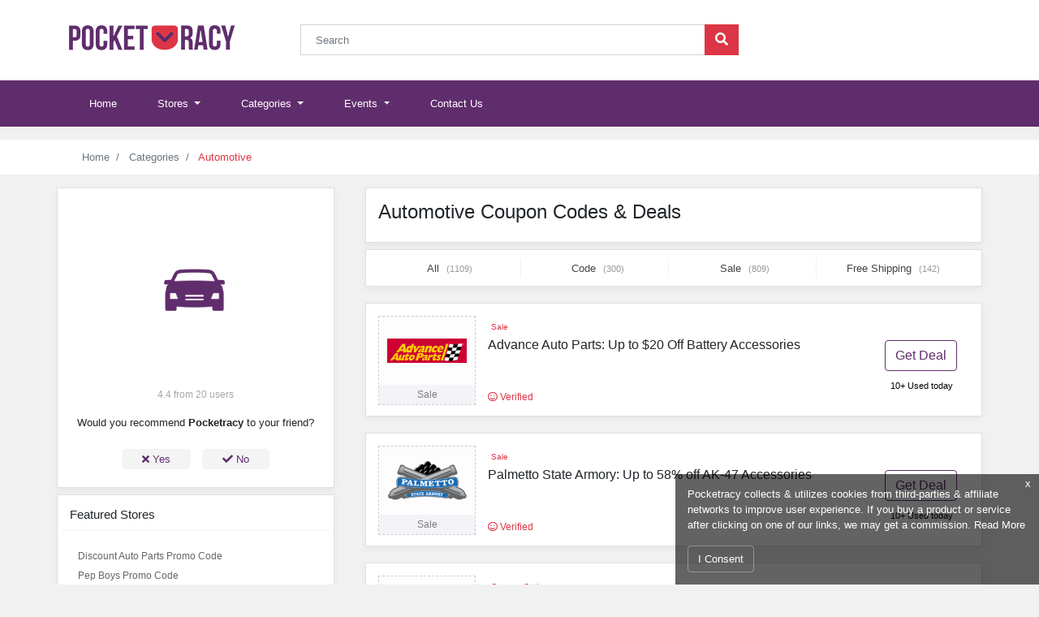

--- FILE ---
content_type: text/html; charset=UTF-8
request_url: https://www.pocketracy.com/automotive?page=5
body_size: 9577
content:
<!DOCTYPE html>
<html lang="en">
<head>
    
    <meta charset="utf-8">
            <title>Automotive Coupon, Promo Codes January 2026 - Pocketracy</title>
        <meta property="og:title" content="Automotive Coupon, Promo Codes January 2026 - Pocketracy"/>
    
    <meta name="viewport" content="initial-scale = 1.0,maximum-scale = 1.0"/>
    <link rel="canonical" href="https://www.pocketracy.com/automotive"/>
    <meta property="og:url" content="https://www.pocketracy.com/automotive"/>
    <meta name="csrf-token" content="8poPime7xKCbwnycuBauYvs9QKfRqfYubmulMq4t" />
    <!--[if IE]>
    <meta http-equiv="X-UA-Compatible" content="IE=edge"/><![endif]-->

            <link href="https://stackpath.bootstrapcdn.com/bootstrap/4.1.3/css/bootstrap.min.css" rel="stylesheet">
        <link rel="stylesheet"
              href="https://ajax.googleapis.com/ajax/libs/jqueryui/1.12.1/themes/smoothness/jquery-ui.min.css">
        <link rel="stylesheet" href="/build/css/theme/greenstar/main.css?id=6cbb77b080953534fb05" type="text/css" media="all">
    <meta name="viewport" content="width=device-width, initial-scale=1.0">


    <link rel="apple-touch-icon" sizes="57x57" href="/favicon/apple-icon-57x57.png?v=2">
    <link rel="apple-touch-icon" sizes="60x60" href="/favicon/apple-icon-60x60.png?v=2">
    <link rel="apple-touch-icon" sizes="72x72" href="/favicon/apple-icon-72x72.png?v=2">
    <link rel="apple-touch-icon" sizes="76x76" href="/favicon/apple-icon-76x76.png?v=2">
    <link rel="apple-touch-icon" sizes="114x114" href="/favicon/apple-icon-114x114.png?v=2">
    <link rel="apple-touch-icon" sizes="120x120" href="/favicon/apple-icon-120x120.png?v=2">
    <link rel="apple-touch-icon" sizes="144x144" href="/favicon/apple-icon-144x144.png?v=2">
    <link rel="apple-touch-icon" sizes="152x152" href="/favicon/apple-icon-152x152.png?v=2">
    <link rel="apple-touch-icon" sizes="180x180" href="/favicon/apple-icon-180x180.png?v=2">
    <link rel="icon" type="image/png" sizes="192x192" href="/favicon/android-icon-192x192.png?v=2">
    <link rel="icon" type="image/png" sizes="32x32" href="/favicon/favicon-32x32.png?v=2">
    <link rel="icon" type="image/png" sizes="96x96" href="/favicon/favicon-96x96.png?v=2">
    <link rel="icon" type="image/png" sizes="16x16" href="/favicon/favicon-16x16.png?v=2">
    <link rel="manifest" href="/manifest.json">
    <meta name="msapplication-TileColor" content="#ffffff">
    <meta name="msapplication-TileImage" content="/favicon/ms-icon-144x144.png?v=2">
    <meta name="theme-color" content="#602d6c">
    <meta name="apple-mobile-web-app-status-bar-style" content="black-translucent">
            <meta name="robots" content="index,follow">
    
            <meta name="description" content="Save money on Automotive & other category through Coupon & Promo Codes January 2026. Get more discount on other categories at Pocketracy.">
        <meta property="og:description" content="Save money on Automotive & other category through Coupon & Promo Codes January 2026. Get more discount on other categories at Pocketracy."/>
        <meta name="twitter:card" content="Save money on Automotive & other category through Coupon & Promo Codes January 2026. Get more discount on other categories at Pocketracy."/>
    
    
            <meta property="og:image" content="https://www.pocketracy.com/images/shares/5c17ac0578f74.png"/>
    
    <meta property="og:type" content="article"/>
    <meta property="og:site_name" content="Pocketracy.com"/>

    <meta name="author" content="Pocketracy">

    <meta name="verify-admitad" content="3e271fd510" /> <meta name="msvalidate.01" content="47C84C9EBC08CE99072667BCE61493B2" /> <meta name=’lbverifycode’ content=”32dc01246faccb7f5b3cad5016dd5033” /> <meta name="google-site-verification" content="SeCD4i4psmN9bJv7HDbVLP_vgHZV94l95fZnMQZlGxM" /> <!-- Global site tag (gtag.js) - Google Analytics --> <script async src="https://www.googletagmanager.com/gtag/js?id=G-35NMW658K5" type="332de91f1ba49e581db098fc-text/javascript"></script> <script type="332de91f1ba49e581db098fc-text/javascript"> window.dataLayer = window.dataLayer || []; function gtag(){dataLayer.push(arguments);} gtag('js', new Date()); gtag('config', 'G-35NMW658K5'); </script> <script type="332de91f1ba49e581db098fc-text/javascript"> /*if (window.location.href.indexOf("palmetto-state-armory") > -1) { $('.reveal-coupon').click(function () { (function(w,d,t,r,u){var f,n,i;w[u]=w[u]||[],f=function(){var o={ti:"5066854"};o.q=w[u],w[u]=new UET(o),w[u].push("pageLoad")},n=d.createElement(t),n.src=r,n.async=1,n.onload=n.onreadystatechange=function(){var s=this.readyState;s&&s!=="loaded"&&s!=="complete"||(f(),n.onload=n.onreadystatechange=null)},i=d.getElementsByTagName(t)[0],i.parentNode.insertBefore(n,i)})(window,document,"script","//bat.bing.com/bat.js","uetq"); window.uetq = window.uetq || []; window.uetq.push('event', 'REPLACE_WITH_EVENT_ACTION', {'event_category': 'REPLACE_WITH_EVENT_CATEGORY', 'event_label': 'REPLACE_WITH_EVENT_LABEL', 'event_value': 'REPLACE_WITH_EVENT_VALUE', 'revenue_value': 'REPLACE_WITH_REVENUE_VALUE', 'currency': 'REPLACE_WITH_CURRENCY_CODE'}); alert('clicked'); }); } else{ }*/ $('.reveal-coupon').click(function () { alert('Clicked'); }); </script>
    <script type="332de91f1ba49e581db098fc-text/javascript">window.pageInfo = {
            store_base_url: 'coupons/',
            'current': 'https://www.pocketracy.com/automotive',
            'sitekey': ''
        };</script>
    <style>

    </style>
    <script crossorigin="anonymous" src="https://kit.fontawesome.com/b2ebb71b0f.js" type="332de91f1ba49e581db098fc-text/javascript"></script>
        <script type="application/ld+json">{ "@context": "http://schema.org/", "@type": "BreadcrumbList", "itemListElement": [ { "@type": "ListItem", "position": "1", "item": { "@id": "https://www.pocketracy.com", "name": "Home" } },{ "@type": "ListItem", "position": "2", "item": { "@id": "https://www.pocketracy.com/categories", "name": "Categories" } },{ "@type": "ListItem", "position": "3", "item": { "@id": "https://www.pocketracy.com/automotive", "name": "Automotive" } } ] }</script>
</head>
<body>
    
   

    
    <header>
        <div class="container-fluid bg-white">
            <div class="container">
                <div class="header">
                    <div class="row">
                        <div class="col-md-3 col-12 main-logo">
                            <a href="/" title="Pocketracy">
                                <img loading="lazy" decoding="async" alt="Pocketracy" class="img-fluid" src="/assets/images/logo.png">
                            </a>
                        </div>
                        <div class="col-md-6 col-12 mobile-none">
                            <div class="input-group mb-3">
                                <input aria-describedby="button-addon2" aria-label="Search"
                                       class="form-control rounded-0"
                                       placeholder="Search" id="autocomplete-ajax" type="text">
                                <div class="input-group-append">
                                    <button class="btn btn-scrh rounded-0" id="button-addon1" type="button"><i
                                                class="fas fa-search"></i></button>
                                </div>
                            </div>
                        </div>
                        <div class="col-md-3 col-12"></div>
                    </div>
                </div>
            </div>
        </div>
    </header>
   <nav class="navbar navbar-expand-lg navbar-dark bg-blue">
       <div class="container">
           <button aria-controls="navbarSupportedContent" aria-expanded="false" aria-label="Toggle navigation"
                   class="navbar-toggler"
                   data-target="#navbarSupportedContent" data-toggle="collapse" type="button">
               <span class="navbar-toggler-icon"></span>
           </button>

           <div class="mobile-only" style="width: calc(100% - 56px);">
               <div class="input-group p-2 pr-3" >
                   <input aria-describedby="button-addon2" aria-label=""
                          class="form-control rounded-0"
                          placeholder="Search" id="autocomplete-ajax-m" type="text">
                   <div class="input-group-append">
                       <button class="btn btn-scrh rounded-0" id="button-addon2" type="button"><i
                                   class="fas fa-search"></i></button>
                   </div>
               </div>
           </div>

           <div class="collapse navbar-collapse" id="navbarSupportedContent">
               <ul class="navbar-nav mr-auto">
                   <li class="nav-item ">
                       <a class="nav-link" href="/">Home <span class="sr-only">(current)</span></a>
                   </li>
                   <li class="nav-item dropdown ">
                       <a aria-expanded="false" aria-haspopup="true" class="nav-link dropdown-toggle"
                          data-toggle="dropdown" href="#"
                          id="stores" role="button">
                           Stores
                       </a>
                       <div aria-labelledby="stores" class="dropdown-menu">
                           <a class="dropdown-item" href="/fashion">Fashion Coupon Codes</a>
                           <a class="dropdown-item" href="/travel">Travel Promo Codes</a>
                           <div class="dropdown-divider"></div>
                           <a class="dropdown-item" href="/stores">All Stores</a>
                       </div>
                   </li>
                   <li class="nav-item dropdown ">
                       <a aria-expanded="false" aria-haspopup="true" class="nav-link dropdown-toggle"
                          data-toggle="dropdown" href="#"
                          id="deals" role="button">
                           Categories
                       </a>
                       <div aria-labelledby="deals" class="dropdown-menu">
                           <a class="dropdown-item" href="/home-garden">Home & Garden</a>
                           <a class="dropdown-item" href="/foods-drinks">Foods & Drinks</a>
                           <a class="dropdown-item" href="/health-beauty">Health & Beauty</a>
                           <div class="dropdown-divider"></div>
                           <a class="dropdown-item" href="/categories">All Categories</a>
                       </div>
                   </li>
                   <li class="nav-item dropdown ">
                       <a aria-expanded="false" aria-haspopup="true" class="nav-link dropdown-toggle"
                          data-toggle="dropdown" href="#"
                          id="coupons" role="button">
                           Events
                       </a>
                       <div aria-labelledby="coupons" class="dropdown-menu">
                           <a class="dropdown-item" href="/black-friday">Black Friday</a>
                           <a class="dropdown-item" href="/cyber-monday">Cyber Monday</a>
                           <a class="dropdown-item" href="/christmas-sales">Christmas Sales</a>
                           <div class="dropdown-divider"></div>
                           <a class="dropdown-item" href="/events">All Events</a>
                       </div>
                   </li>

                   <li class="nav-item ">
                       <a class="nav-link" href="/contact">Contact Us</a>
                   </li>
                   
               </ul>

           </div>
       </div>
   </nav>



    <main>
                <div class="container-fluid bg-white mt-3">
        <div class="container">
            <ul class="breadcrumb small">
                <li class="breadcrumb-item">
                    <a href="/">Home</a>
                </li>
                <li class="breadcrumb-item">
                    <a href="/categories">Categories</a>
                </li>
                <li class="breadcrumb-item active">
                    Automotive
                </li>
            </ul>
        </div>
    </div>

    <div class="container">
        <div class="row mt-3">
            <div class="col-md-4 order-last order-md-first p-0">
                <div class="store-sidebar text-center">
                    <div class="store-logo">
                        <div style=" mask: url(/images/shares/5c17ac0578f74.png) no-repeat center / contain; -webkit-mask: url(/images/shares/5c17ac0578f74.png)no-repeat center / contain;"
                             class="cat-svg"></div>
                    </div>
                    <div class="rating">
                        <div id="rateYo"></div>
                    </div>
                    <div class="rating-text">
                        <p>4.4 from 20 users</p>
                    </div>
                    <div class="store-recmd">
                        <p>Would you recommend <strong> Pocketracy </strong> to your friend?</p>
                        <div class="recmd-btns">
                            <a href=""><i class="fas fa-times"></i> Yes</a>
                            <a href=""><i class="fas fa-check"></i> No</a>
                        </div>
                    </div>
                </div>
                                    <div class="popular-stores store-sidebar mt-2 mb-2">
                        <h3>Featured Stores</h3>
                        <ul class="list-unstyled list-inline">
                                                            <li class="list-inline-item">
                                                                                                                                                    <a href="/coupons/discount-auto-parts" title="Discount Auto Parts Promo Code"> Discount Auto Parts Promo Code </a>
                                </li>
                                                            <li class="list-inline-item">
                                                                                                                                                    <a href="/coupons/pep-boys" title="Pep Boys Promo Code"> Pep Boys Promo Code </a>
                                </li>
                                                            <li class="list-inline-item">
                                                                                                                                                    <a href="/coupons/r1-concepts" title="R1 Concepts Promo Code"> R1 Concepts Promo Code </a>
                                </li>
                                                            <li class="list-inline-item">
                                                                                                                                                    <a href="/coupons/parts-pit-stop" title="Parts Pit Stop Promo Code"> Parts Pit Stop Promo Code </a>
                                </li>
                                                            <li class="list-inline-item">
                                                                                                                                                    <a href="/coupons/jegs" title="JEGS Promo Code"> JEGS Promo Code </a>
                                </li>
                                                            <li class="list-inline-item">
                                                                                                                                                    <a href="/coupons/xtreme-diesel-performance" title="Xtreme Diesel Performance Promo Code"> Xtreme Diesel Performance Promo Code </a>
                                </li>
                                                            <li class="list-inline-item">
                                                                                                                                                    <a href="/coupons/dyson" title="Dyson Promo Code"> Dyson Promo Code </a>
                                </li>
                                                            <li class="list-inline-item">
                                                                                                                                                    <a href="/coupons/tiresplus" title="Tires Plus Promo Code"> Tires Plus Promo Code </a>
                                </li>
                                                            <li class="list-inline-item">
                                                                                                                                                    <a href="/coupons/tirerack" title="Tire Rack Promo Code"> Tire Rack Promo Code </a>
                                </li>
                                                            <li class="list-inline-item">
                                                                                                                                                    <a href="/coupons/tirebuyer" title="TireBuyer.com Promo Code"> TireBuyer.com Promo Code </a>
                                </li>
                                                            <li class="list-inline-item">
                                                                                                                                                    <a href="/coupons/tractorsupply" title="Tractor Supply Promo Code"> Tractor Supply Promo Code </a>
                                </li>
                                                            <li class="list-inline-item">
                                                                                                                                                    <a href="/coupons/auto-trader-classics" title="Auto Trader Classics Promo Code"> Auto Trader Classics Promo Code </a>
                                </li>
                                                            <li class="list-inline-item">
                                                                                                                                                    <a href="/coupons/autozone" title="AutoZone Promo Code"> AutoZone Promo Code </a>
                                </li>
                                                            <li class="list-inline-item">
                                                                                                                                                    <a href="/coupons/autoanything" title="AutoAnything Promo Code"> AutoAnything Promo Code </a>
                                </li>
                                                            <li class="list-inline-item">
                                                                                                                                                    <a href="/coupons/auto-world" title="Auto World Promo Code"> Auto World Promo Code </a>
                                </li>
                                                            <li class="list-inline-item">
                                                                                                                                                    <a href="/coupons/auto-tool-world" title="Auto Tool World Promo Code"> Auto Tool World Promo Code </a>
                                </li>
                                                            <li class="list-inline-item">
                                                                                                                                                    <a href="/coupons/auto-parts-warehouse" title="Auto Parts Warehouse Promo Code"> Auto Parts Warehouse Promo Code </a>
                                </li>
                                                            <li class="list-inline-item">
                                                                                                                                                    <a href="/coupons/autoaccessoriesgarage" title="Auto Accessories Garage Promo Code"> Auto Accessories Garage Promo Code </a>
                                </li>
                                                            <li class="list-inline-item">
                                                                                                                                                    <a href="/coupons/shop-advanceautoparts" title="Advance Auto Parts Promo Code"> Advance Auto Parts Promo Code </a>
                                </li>
                                                            <li class="list-inline-item">
                                                                                                                                                    <a href="/coupons/automotive" title="Automotive.com Promo Code"> Automotive.com Promo Code </a>
                                </li>
                                                    </ul>
                    </div>
                
                
            </div>
            <div class="col-md-8 p-0">

                <div class="container">
                    <div class="row">
                        <div class="store-header bg-white w-100 mb-2">
                            <div class="store-mobile">
                                <div style=" mask: url(/images/shares/5c17ac0578f74.png) no-repeat center / contain; -webkit-mask: url(/images/shares/5c17ac0578f74.png)no-repeat center / contain;"
                                     class="cat-svg"></div>
                            </div>
                            <div class="store-heading w-100 float-right">
                                <h1>Automotive Coupon Codes & Deals</h1>

                            </div>
                        </div>
                    </div>
                </div>

                <div class="sort-cpn filter-area">
                    <ul class="list-inline bg-white">
                        <li class="list-inline-item">
                            <a href="javascript:void(0);" data-type="all" class="cpn-sort">All <span>(1109)</span></a>
                        </li>
                        <li class="list-inline-item">
                            <a href="javascript:void(0);" data-type="code" class="cpn-sort">Code <span>(300)</span></a>
                        </li>
                        <li class="list-inline-item">
                            <a href="javascript:void(0);"  class="cpn-sort">Sale <span>(809)</span></a>
                        </li>
                        <li class="list-inline-item">
                            <a href="javascript:void(0);" data-type="free shipping" class="cpn-sort">Free Shipping <span>(142)</span></a>
                        </li>
                    </ul>
                </div>

                                    <div class="infinite-scroll manual-scroll clearfix">
                        <div class="coupon-list">
                                                
        <ul class="list-unstyled cp-sp">
                                                                                                                    <li class="coupon-info" 
    data-link="https://www.pocketracy.com/automotive?coupon=194591"
    data-affiliate="https://fave.co/2QBTyRN"
    data-identifier=""
    data-number="" 
    data-cnum="194591"
    data-type="deal">

                                                    <div class="offer-box">
                                <div class="offer offer-img" id="coupon-194591">
                                    <img loading="lazy" decoding="async" src="/images/shares/brands/1541965851-shop.advanceautoparts.png" class="img-fluid"
                                         alt="Advance Auto Parts"
                                         title="Advance Auto Parts">
                                </div>
                                <div class="label">
                                                                            <p>Sale</p>
                                                                    </div>
                            </div>
                                                    <div class="content-box">
                                <div class="top-layer">
                                    <div class="red-badge">
                                                                                    Sale
                                                                            </div>
                                </div>
                                <div class="mid-layer">
                                    <div class="title reveal-coupon">
                                        <a href="javascript:void(0);" rel="nofollow">
                                            Advance Auto Parts: Up to $20 Off Battery Accessories
                                        </a>
                                    </div>
                                </div>
                                <div class="bottom-layer">
                                    <p class="">
                                        <i class="far fa-smile"></i> Verified
                                    </p>
                                </div>
                            </div>

                            <div class="button-box">
            <a class="btn btn-outline-s reveal-coupon c_ids" href="/code/194591"
           data-target="#coupon">Get Deal</a>
        <p> 10+ Used today</p>
</div>
                                    </li>

                                                                                            <li class="coupon-info" 
    data-link="https://www.pocketracy.com/automotive?coupon=89195"
    data-affiliate="https://www.avantlink.com/click.php?tt=cl&amp;merchant_id=366d8fa6-2a72-4d59-bc31-583f74cfd91b&amp;website_id=d2388592-d75b-4b85-b52c-4ed1e589fe9c&amp;url=https%3A%2F%2Fpalmettostatearmory.com"
    data-identifier=""
    data-number="" 
    data-cnum="89195"
    data-type="deal">

                                                    <div class="offer-box">
                                <div class="offer offer-img" id="coupon-89195">
                                    <img loading="lazy" decoding="async" src="/images/shares/brands/1542659250-palmetto-state-armory.png" class="img-fluid"
                                         alt="Palmetto State Armory"
                                         title="Palmetto State Armory">
                                </div>
                                <div class="label">
                                                                            <p>Sale</p>
                                                                    </div>
                            </div>
                                                    <div class="content-box">
                                <div class="top-layer">
                                    <div class="red-badge">
                                                                                    Sale
                                                                            </div>
                                </div>
                                <div class="mid-layer">
                                    <div class="title reveal-coupon">
                                        <a href="javascript:void(0);" rel="nofollow">
                                            Palmetto State Armory: Up to 58% off AK-47 Accessories
                                        </a>
                                    </div>
                                </div>
                                <div class="bottom-layer">
                                    <p class="">
                                        <i class="far fa-smile"></i> Verified
                                    </p>
                                </div>
                            </div>

                            <div class="button-box">
            <a class="btn btn-outline-s reveal-coupon c_ids" href="/code/89195"
           data-target="#coupon">Get Deal</a>
        <p> 10+ Used today</p>
</div>
                                    </li>

                                                                                            <li class="coupon-info" 
    data-link="https://www.pocketracy.com/automotive?coupon=193948"
    data-affiliate="https://fave.co/2QBTyRN"
    data-identifier=""
    data-number="" 
    data-cnum="193948"
    data-type="code">

                                                    <div class="offer-box">
                                <div class="offer offer-img" id="coupon-193948">
                                    <img loading="lazy" decoding="async" src="/images/shares/brands/1541965851-shop.advanceautoparts.png" class="img-fluid"
                                         alt="Advance Auto Parts"
                                         title="Advance Auto Parts">
                                </div>
                                <div class="label">
                                                                            <p>Coupon Code</p>
                                                                    </div>
                            </div>
                                                    <div class="content-box">
                                <div class="top-layer">
                                    <div class="red-badge">
                                                                                   Coupon Code
                                                                            </div>
                                </div>
                                <div class="mid-layer">
                                    <div class="title reveal-coupon">
                                        <a href="javascript:void(0);" rel="nofollow">
                                            Advance Auto Parts: $10 Off Orders Over $50
                                        </a>
                                    </div>
                                </div>
                                <div class="bottom-layer">
                                    <p class="">
                                        <i class="far fa-smile"></i> Verified
                                    </p>
                                </div>
                            </div>

                            <div class="button-box">
            <a class="btn btn-outline-s reveal-coupon c_ids" href="/code/193948"
           target="_blank" rel="nofollow noopener">Get Code</a>
        <p> 10+ Used today</p>
</div>
                                    </li>

                                                                                            <li class="coupon-info" 
    data-link="https://www.pocketracy.com/automotive?coupon=194052"
    data-affiliate="https://www.linkhaitao.com/index.php?mod=lhdeal&amp;track=40acYEGaeS2BWx7H7ItVgXL8xe_aUX1A_aP0mMAYdz5kaHgMPsokCuE_bpC_bmFs_aKt0fnsxo6Ewaw_c_c&amp;new=https%3A%2F%2Fwww.tractorsupply.com"
    data-identifier=""
    data-number="" 
    data-cnum="194052"
    data-type="deal">

                                                    <div class="offer-box">
                                <div class="offer offer-img" id="coupon-194052">
                                    <img loading="lazy" decoding="async" src="/images/shares/brands/1541965796-tractorsupply.png" class="img-fluid"
                                         alt="Tractor Supply"
                                         title="Tractor Supply">
                                </div>
                                <div class="label">
                                                                            <p>Sale</p>
                                                                    </div>
                            </div>
                                                    <div class="content-box">
                                <div class="top-layer">
                                    <div class="red-badge">
                                                                                    Sale
                                                                            </div>
                                </div>
                                <div class="mid-layer">
                                    <div class="title reveal-coupon">
                                        <a href="javascript:void(0);" rel="nofollow">
                                            Tractor Supply: Up to 50% Off Sale Items
                                        </a>
                                    </div>
                                </div>
                                <div class="bottom-layer">
                                    <p class="">
                                        <i class="far fa-smile"></i> Verified
                                    </p>
                                </div>
                            </div>

                            <div class="button-box">
            <a class="btn btn-outline-s reveal-coupon c_ids" href="/code/194052"
           data-target="#coupon">Get Deal</a>
        <p> 10+ Used today</p>
</div>
                                    </li>

                                                                                            <li class="coupon-info" 
    data-link="https://www.pocketracy.com/automotive?coupon=8456"
    data-affiliate="https://www.linkhaitao.com/index.php?mod=lhdeal&amp;track=40acYEGaeS2BWx7H7ItVgXL8xe_aUX1A_aP0mMAYdz5kaHgMPsokCuE_bpC_bmFs_aKt0fnsxo6Ewaw_c_c&amp;new=https%3A%2F%2Fwww.tractorsupply.com"
    data-identifier=""
    data-number="" 
    data-cnum="8456"
    data-type="deal">

                                                    <div class="offer-box">
                                <div class="offer offer-img" id="coupon-8456">
                                    <img loading="lazy" decoding="async" src="/images/shares/brands/1541965796-tractorsupply.png" class="img-fluid"
                                         alt="Tractor Supply"
                                         title="Tractor Supply">
                                </div>
                                <div class="label">
                                                                            <p>Sale</p>
                                                                    </div>
                            </div>
                                                    <div class="content-box">
                                <div class="top-layer">
                                    <div class="red-badge">
                                                                                    Sale
                                                                            </div>
                                </div>
                                <div class="mid-layer">
                                    <div class="title reveal-coupon">
                                        <a href="javascript:void(0);" rel="nofollow">
                                            Tractor Supply: Save 10% On All Pet Food & Treats
                                        </a>
                                    </div>
                                </div>
                                <div class="bottom-layer">
                                    <p class="">
                                        <i class="far fa-smile"></i> Verified
                                    </p>
                                </div>
                            </div>

                            <div class="button-box">
            <a class="btn btn-outline-s reveal-coupon c_ids" href="/code/8456"
           data-target="#coupon">Get Deal</a>
        <p> 10+ Used today</p>
</div>
                                    </li>

                                                                                            <li class="coupon-info" 
    data-link="https://www.pocketracy.com/automotive?coupon=7712"
    data-affiliate="https://revell.com/"
    data-identifier=""
    data-number="" 
    data-cnum="7712"
    data-type="code">

                                                    <div class="offer-box">
                                <div class="offer offer-img" id="coupon-7712">
                                    <img loading="lazy" decoding="async" src="/images/shares/brands/1541965765-revell.png" class="img-fluid"
                                         alt="Revell"
                                         title="Revell">
                                </div>
                                <div class="label">
                                                                            <p>Coupon Code</p>
                                                                    </div>
                            </div>
                                                    <div class="content-box">
                                <div class="top-layer">
                                    <div class="red-badge">
                                                                                   Coupon Code
                                                                            </div>
                                </div>
                                <div class="mid-layer">
                                    <div class="title reveal-coupon">
                                        <a href="javascript:void(0);" rel="nofollow">
                                            Revell: $2 Off
                                        </a>
                                    </div>
                                </div>
                                <div class="bottom-layer">
                                    <p class="">
                                        <i class="far fa-smile"></i> Verified
                                    </p>
                                </div>
                            </div>

                            <div class="button-box">
            <a class="btn btn-outline-s reveal-coupon c_ids" href="/code/7712"
           target="_blank" rel="nofollow noopener">Get Code</a>
        <p> 10+ Used today</p>
</div>
                                    </li>

                                                                                            <li class="coupon-info" 
    data-link="https://www.pocketracy.com/automotive?coupon=194216"
    data-affiliate="https://www.linkhaitao.com/index.php?mod=lhdeal&amp;track=40acYEGaeS2BWx7H7ItVgXL8xe_aUX1A_aP0mMAYdz5kaHgMPsokCuE_bpC_bmFs_aKt0fnsxo6Ewaw_c_c&amp;new=https%3A%2F%2Fwww.tractorsupply.com"
    data-identifier=""
    data-number="" 
    data-cnum="194216"
    data-type="code">

                                                    <div class="offer-box">
                                <div class="offer offer-img" id="coupon-194216">
                                    <img loading="lazy" decoding="async" src="/images/shares/brands/1541965796-tractorsupply.png" class="img-fluid"
                                         alt="Tractor Supply"
                                         title="Tractor Supply">
                                </div>
                                <div class="label">
                                                                            <p>Coupon Code</p>
                                                                    </div>
                            </div>
                                                    <div class="content-box">
                                <div class="top-layer">
                                    <div class="red-badge">
                                                                                   Coupon Code
                                                                            </div>
                                </div>
                                <div class="mid-layer">
                                    <div class="title reveal-coupon">
                                        <a href="javascript:void(0);" rel="nofollow">
                                            Tractor Supply: 15% off Canning Jars & Supplies
                                        </a>
                                    </div>
                                </div>
                                <div class="bottom-layer">
                                    <p class="">
                                        <i class="far fa-smile"></i> Verified
                                    </p>
                                </div>
                            </div>

                            <div class="button-box">
            <a class="btn btn-outline-s reveal-coupon c_ids" href="/code/194216"
           target="_blank" rel="nofollow noopener">Get Code</a>
        <p> 10+ Used today</p>
</div>
                                    </li>

                                                                                            <li class="coupon-info" 
    data-link="https://www.pocketracy.com/automotive?coupon=193846"
    data-affiliate="https://www.linkhaitao.com/index.php?mod=lhdeal&amp;track=40acYEGaeS2BWx7H7ItVgXL8xe_aUX1A_aP0mMAYdz5kaHgMPsokCuE_bpC_bmFs_aKt0fnsxo6Ewaw_c_c&amp;new=https%3A%2F%2Fwww.tractorsupply.com"
    data-identifier=""
    data-number="" 
    data-cnum="193846"
    data-type="deal">

                                                    <div class="offer-box">
                                <div class="offer offer-img" id="coupon-193846">
                                    <img loading="lazy" decoding="async" src="/images/shares/brands/1541965796-tractorsupply.png" class="img-fluid"
                                         alt="Tractor Supply"
                                         title="Tractor Supply">
                                </div>
                                <div class="label">
                                                                            <p>Sale</p>
                                                                    </div>
                            </div>
                                                    <div class="content-box">
                                <div class="top-layer">
                                    <div class="red-badge">
                                                                                    Sale
                                                                            </div>
                                </div>
                                <div class="mid-layer">
                                    <div class="title reveal-coupon">
                                        <a href="javascript:void(0);" rel="nofollow">
                                            Tractor Supply: Cyber Week Save On 1000s Of Items
                                        </a>
                                    </div>
                                </div>
                                <div class="bottom-layer">
                                    <p class="">
                                        <i class="far fa-smile"></i> Verified
                                    </p>
                                </div>
                            </div>

                            <div class="button-box">
            <a class="btn btn-outline-s reveal-coupon c_ids" href="/code/193846"
           data-target="#coupon">Get Deal</a>
        <p> 10+ Used today</p>
</div>
                                    </li>

                                                                                            <li class="coupon-info" 
    data-link="https://www.pocketracy.com/automotive?coupon=193596"
    data-affiliate="https://fave.co/2QBTyRN"
    data-identifier=""
    data-number="" 
    data-cnum="193596"
    data-type="code">

                                                    <div class="offer-box">
                                <div class="offer offer-img" id="coupon-193596">
                                    <img loading="lazy" decoding="async" src="/images/shares/brands/1541965851-shop.advanceautoparts.png" class="img-fluid"
                                         alt="Advance Auto Parts"
                                         title="Advance Auto Parts">
                                </div>
                                <div class="label">
                                                                            <p>Coupon Code</p>
                                                                    </div>
                            </div>
                                                    <div class="content-box">
                                <div class="top-layer">
                                    <div class="red-badge">
                                                                                   Coupon Code
                                                                            </div>
                                </div>
                                <div class="mid-layer">
                                    <div class="title reveal-coupon">
                                        <a href="javascript:void(0);" rel="nofollow">
                                            Advance Auto Parts: Online Only! $15 Off Regular Price Brakes Over $60
                                        </a>
                                    </div>
                                </div>
                                <div class="bottom-layer">
                                    <p class="">
                                        <i class="far fa-smile"></i> Verified
                                    </p>
                                </div>
                            </div>

                            <div class="button-box">
            <a class="btn btn-outline-s reveal-coupon c_ids" href="/code/193596"
           target="_blank" rel="nofollow noopener">Get Code</a>
        <p> 10+ Used today</p>
</div>
                                    </li>

                                                                                            <li class="coupon-info" 
    data-link="https://www.pocketracy.com/automotive?coupon=199790"
    data-affiliate="https://www.avantlink.com/click.php?tt=cl&amp;merchant_id=366d8fa6-2a72-4d59-bc31-583f74cfd91b&amp;website_id=d2388592-d75b-4b85-b52c-4ed1e589fe9c&amp;url=https%3A%2F%2Fpalmettostatearmory.com"
    data-identifier=""
    data-number="" 
    data-cnum="199790"
    data-type="deal">

                                                    <div class="offer-box">
                                <div class="offer offer-img" id="coupon-199790">
                                    <img loading="lazy" decoding="async" src="/images/shares/brands/1542659250-palmetto-state-armory.png" class="img-fluid"
                                         alt="Palmetto State Armory"
                                         title="Palmetto State Armory">
                                </div>
                                <div class="label">
                                                                            <p>Sale</p>
                                                                    </div>
                            </div>
                                                    <div class="content-box">
                                <div class="top-layer">
                                    <div class="red-badge">
                                                                                    Sale
                                                                            </div>
                                </div>
                                <div class="mid-layer">
                                    <div class="title reveal-coupon">
                                        <a href="javascript:void(0);" rel="nofollow">
                                            Palmetto State Armory: Up to 50% Off AR-15 Collection
                                        </a>
                                    </div>
                                </div>
                                <div class="bottom-layer">
                                    <p class="">
                                        <i class="far fa-smile"></i> Verified
                                    </p>
                                </div>
                            </div>

                            <div class="button-box">
            <a class="btn btn-outline-s reveal-coupon c_ids" href="/code/199790"
           data-target="#coupon">Get Deal</a>
        <p> 10+ Used today</p>
</div>
                                    </li>

                                                                                            <li class="coupon-info" 
    data-link="https://www.pocketracy.com/automotive?coupon=134010"
    data-affiliate="https://brwd.me/uEvMPxs"
    data-identifier=""
    data-number="" 
    data-cnum="134010"
    data-type="code">

                                                    <div class="offer-box">
                                <div class="offer offer-img" id="coupon-134010">
                                    <img loading="lazy" decoding="async" src="/images/shares/5c0a0ead501cf.PNG" class="img-fluid"
                                         alt="AutoZone"
                                         title="AutoZone">
                                </div>
                                <div class="label">
                                                                            <p>Coupon Code</p>
                                                                    </div>
                            </div>
                                                    <div class="content-box">
                                <div class="top-layer">
                                    <div class="red-badge">
                                                                                   Coupon Code
                                                                            </div>
                                </div>
                                <div class="mid-layer">
                                    <div class="title reveal-coupon">
                                        <a href="javascript:void(0);" rel="nofollow">
                                            AutoZone: 15% Off $100
                                        </a>
                                    </div>
                                </div>
                                <div class="bottom-layer">
                                    <p class="">
                                        <i class="far fa-smile"></i> Verified
                                    </p>
                                </div>
                            </div>

                            <div class="button-box">
            <a class="btn btn-outline-s reveal-coupon c_ids" href="/code/134010"
           target="_blank" rel="nofollow noopener">Get Code</a>
        <p> 10+ Used today</p>
</div>
                                    </li>

                                                                                            <li class="coupon-info" 
    data-link="https://www.pocketracy.com/automotive?coupon=195372"
    data-affiliate="https://fave.co/2QBTyRN"
    data-identifier=""
    data-number="" 
    data-cnum="195372"
    data-type="code">

                                                    <div class="offer-box">
                                <div class="offer offer-img" id="coupon-195372">
                                    <img loading="lazy" decoding="async" src="/images/shares/brands/1541965851-shop.advanceautoparts.png" class="img-fluid"
                                         alt="Advance Auto Parts"
                                         title="Advance Auto Parts">
                                </div>
                                <div class="label">
                                                                            <p>Coupon Code</p>
                                                                    </div>
                            </div>
                                                    <div class="content-box">
                                <div class="top-layer">
                                    <div class="red-badge">
                                                                                   Coupon Code
                                                                            </div>
                                </div>
                                <div class="mid-layer">
                                    <div class="title reveal-coupon">
                                        <a href="javascript:void(0);" rel="nofollow">
                                            Advance Auto Parts: 15% Off Order Over $35
                                        </a>
                                    </div>
                                </div>
                                <div class="bottom-layer">
                                    <p class="">
                                        <i class="far fa-smile"></i> Verified
                                    </p>
                                </div>
                            </div>

                            <div class="button-box">
            <a class="btn btn-outline-s reveal-coupon c_ids" href="/code/195372"
           target="_blank" rel="nofollow noopener">Get Code</a>
        <p> 10+ Used today</p>
</div>
                                    </li>

                                                                                            <li class="coupon-info" 
    data-link="https://www.pocketracy.com/automotive?coupon=38702"
    data-affiliate="https://www.avantlink.com/click.php?tt=cl&amp;merchant_id=fb55309e-d4b8-44b9-9dce-7cf022d53daa&amp;website_id=d2388592-d75b-4b85-b52c-4ed1e589fe9c&amp;url=https%3A%2F%2Fwww.discountramps.com%2F"
    data-identifier=""
    data-number="" 
    data-cnum="38702"
    data-type="code">

                                                    <div class="offer-box">
                                <div class="offer offer-img" id="coupon-38702">
                                    <img loading="lazy" decoding="async" src="/images/shares/brands/1542657287-discountramps.png" class="img-fluid"
                                         alt="Discount Ramps"
                                         title="Discount Ramps">
                                </div>
                                <div class="label">
                                                                            <p>Coupon Code</p>
                                                                    </div>
                            </div>
                                                    <div class="content-box">
                                <div class="top-layer">
                                    <div class="red-badge">
                                                                                   Coupon Code
                                                                            </div>
                                </div>
                                <div class="mid-layer">
                                    <div class="title reveal-coupon">
                                        <a href="javascript:void(0);" rel="nofollow">
                                            Discount Ramps: 10% off any order
                                        </a>
                                    </div>
                                </div>
                                <div class="bottom-layer">
                                    <p class="">
                                        <i class="far fa-smile"></i> Verified
                                    </p>
                                </div>
                            </div>

                            <div class="button-box">
            <a class="btn btn-outline-s reveal-coupon c_ids" href="/code/38702"
           target="_blank" rel="nofollow noopener">Get Code</a>
        <p> 10+ Used today</p>
</div>
                                    </li>

                                                                                            <li class="coupon-info" 
    data-link="https://www.pocketracy.com/automotive?coupon=134008"
    data-affiliate="https://brwd.me/uEvMPxs"
    data-identifier=""
    data-number="" 
    data-cnum="134008"
    data-type="deal">

                                                    <div class="offer-box">
                                <div class="offer offer-img" id="coupon-134008">
                                    <img loading="lazy" decoding="async" src="/images/shares/5c0a0ead501cf.PNG" class="img-fluid"
                                         alt="AutoZone"
                                         title="AutoZone">
                                </div>
                                <div class="label">
                                                                            <p>Sale</p>
                                                                    </div>
                            </div>
                                                    <div class="content-box">
                                <div class="top-layer">
                                    <div class="red-badge">
                                                                                    Sale
                                                                            </div>
                                </div>
                                <div class="mid-layer">
                                    <div class="title reveal-coupon">
                                        <a href="javascript:void(0);" rel="nofollow">
                                            AutoZone: $20 for every 5 orders over $20 with MyZone sign up
                                        </a>
                                    </div>
                                </div>
                                <div class="bottom-layer">
                                    <p class="">
                                        <i class="far fa-smile"></i> Verified
                                    </p>
                                </div>
                            </div>

                            <div class="button-box">
            <a class="btn btn-outline-s reveal-coupon c_ids" href="/code/134008"
           data-target="#coupon">Get Deal</a>
        <p> 10+ Used today</p>
</div>
                                    </li>

                                                                                            <li class="coupon-info" 
    data-link="https://www.pocketracy.com/automotive?coupon=199103"
    data-affiliate="https://www.avantlink.com/click.php?tt=cl&amp;merchant_id=fb55309e-d4b8-44b9-9dce-7cf022d53daa&amp;website_id=d2388592-d75b-4b85-b52c-4ed1e589fe9c&amp;url=https%3A%2F%2Fwww.discountramps.com%2F"
    data-identifier=""
    data-number="" 
    data-cnum="199103"
    data-type="code">

                                                    <div class="offer-box">
                                <div class="offer offer-img" id="coupon-199103">
                                    <img loading="lazy" decoding="async" src="/images/shares/brands/1542657287-discountramps.png" class="img-fluid"
                                         alt="Discount Ramps"
                                         title="Discount Ramps">
                                </div>
                                <div class="label">
                                                                            <p>Coupon Code</p>
                                                                    </div>
                            </div>
                                                    <div class="content-box">
                                <div class="top-layer">
                                    <div class="red-badge">
                                                                                   Coupon Code
                                                                            </div>
                                </div>
                                <div class="mid-layer">
                                    <div class="title reveal-coupon">
                                        <a href="javascript:void(0);" rel="nofollow">
                                            Discount Ramps: $25 OFF YOUR ORDER OF $250+
                                        </a>
                                    </div>
                                </div>
                                <div class="bottom-layer">
                                    <p class="">
                                        <i class="far fa-smile"></i> Verified
                                    </p>
                                </div>
                            </div>

                            <div class="button-box">
            <a class="btn btn-outline-s reveal-coupon c_ids" href="/code/199103"
           target="_blank" rel="nofollow noopener">Get Code</a>
        <p> 10+ Used today</p>
</div>
                                    </li>

                                                                                            <li class="coupon-info" 
    data-link="https://www.pocketracy.com/automotive?coupon=199105"
    data-affiliate="https://www.avantlink.com/click.php?tt=cl&amp;merchant_id=fb55309e-d4b8-44b9-9dce-7cf022d53daa&amp;website_id=d2388592-d75b-4b85-b52c-4ed1e589fe9c&amp;url=https%3A%2F%2Fwww.discountramps.com%2F"
    data-identifier=""
    data-number="" 
    data-cnum="199105"
    data-type="code">

                                                    <div class="offer-box">
                                <div class="offer offer-img" id="coupon-199105">
                                    <img loading="lazy" decoding="async" src="/images/shares/brands/1542657287-discountramps.png" class="img-fluid"
                                         alt="Discount Ramps"
                                         title="Discount Ramps">
                                </div>
                                <div class="label">
                                                                            <p>Coupon Code</p>
                                                                    </div>
                            </div>
                                                    <div class="content-box">
                                <div class="top-layer">
                                    <div class="red-badge">
                                                                                   Coupon Code
                                                                            </div>
                                </div>
                                <div class="mid-layer">
                                    <div class="title reveal-coupon">
                                        <a href="javascript:void(0);" rel="nofollow">
                                            Discount Ramps: $25 Off Orders Over $150
                                        </a>
                                    </div>
                                </div>
                                <div class="bottom-layer">
                                    <p class="">
                                        <i class="far fa-smile"></i> Verified
                                    </p>
                                </div>
                            </div>

                            <div class="button-box">
            <a class="btn btn-outline-s reveal-coupon c_ids" href="/code/199105"
           target="_blank" rel="nofollow noopener">Get Code</a>
        <p> 10+ Used today</p>
</div>
                                    </li>

                                                                                            <li class="coupon-info" 
    data-link="https://www.pocketracy.com/automotive?coupon=198942"
    data-affiliate="https://www.avantlink.com/click.php?tt=cl&amp;merchant_id=fa30f2a7-6948-4aef-b493-4970e06d7cac&amp;website_id=d2388592-d75b-4b85-b52c-4ed1e589fe9c&amp;url=https%3A%2F%2Fwww.buyautoparts.com%2F"
    data-identifier=""
    data-number="" 
    data-cnum="198942"
    data-type="deal">

                                                    <div class="offer-box">
                                <div class="offer offer-img" id="coupon-198942">
                                    <img loading="lazy" decoding="async" src="/images/shares/5f06c173822d3.PNG" class="img-fluid"
                                         alt="BuyAutoParts.com"
                                         title="BuyAutoParts.com">
                                </div>
                                <div class="label">
                                                                            <p>Sale</p>
                                                                    </div>
                            </div>
                                                    <div class="content-box">
                                <div class="top-layer">
                                    <div class="red-badge">
                                                                                    Sale
                                                                            </div>
                                </div>
                                <div class="mid-layer">
                                    <div class="title reveal-coupon">
                                        <a href="javascript:void(0);" rel="nofollow">
                                            BuyAutoParts.com: Up to 35% Off All Orders
                                        </a>
                                    </div>
                                </div>
                                <div class="bottom-layer">
                                    <p class="">
                                        <i class="far fa-smile"></i> Verified
                                    </p>
                                </div>
                            </div>

                            <div class="button-box">
            <a class="btn btn-outline-s reveal-coupon c_ids" href="/code/198942"
           data-target="#coupon">Get Deal</a>
        <p> 10+ Used today</p>
</div>
                                    </li>

                                                                                            <li class="coupon-info" 
    data-link="https://www.pocketracy.com/automotive?coupon=199671"
    data-affiliate="https://www.avantlink.com/click.php?tt=cl&amp;merchant_id=56c2f970-a60d-4704-bcd8-51f6562682a0&amp;website_id=d2388592-d75b-4b85-b52c-4ed1e589fe9c&amp;url=https%3A%2F%2Fwww.lonewolfdist.com%2F"
    data-identifier=""
    data-number="" 
    data-cnum="199671"
    data-type="code">

                                                    <div class="offer-box">
                                <div class="offer offer-img" id="coupon-199671">
                                    <img loading="lazy" decoding="async" src="/images/shares/5f1044485a0c8.PNG" class="img-fluid"
                                         alt="Lone Wolf Distributors"
                                         title="Lone Wolf Distributors">
                                </div>
                                <div class="label">
                                                                            <p>Coupon Code</p>
                                                                    </div>
                            </div>
                                                    <div class="content-box">
                                <div class="top-layer">
                                    <div class="red-badge">
                                                                                   Coupon Code
                                                                            </div>
                                </div>
                                <div class="mid-layer">
                                    <div class="title reveal-coupon">
                                        <a href="javascript:void(0);" rel="nofollow">
                                            Lone Wolf Distributors: Get 20% Off at Lone Wolf Distributors
                                        </a>
                                    </div>
                                </div>
                                <div class="bottom-layer">
                                    <p class="">
                                        <i class="far fa-smile"></i> Verified
                                    </p>
                                </div>
                            </div>

                            <div class="button-box">
            <a class="btn btn-outline-s reveal-coupon c_ids" href="/code/199671"
           target="_blank" rel="nofollow noopener">Get Code</a>
        <p> 10+ Used today</p>
</div>
                                    </li>

                                                                                            <li class="coupon-info" 
    data-link="https://www.pocketracy.com/automotive?coupon=194420"
    data-affiliate="https://fave.co/2QBTyRN"
    data-identifier=""
    data-number="" 
    data-cnum="194420"
    data-type="code">

                                                    <div class="offer-box">
                                <div class="offer offer-img" id="coupon-194420">
                                    <img loading="lazy" decoding="async" src="/images/shares/brands/1541965851-shop.advanceautoparts.png" class="img-fluid"
                                         alt="Advance Auto Parts"
                                         title="Advance Auto Parts">
                                </div>
                                <div class="label">
                                                                            <p>Coupon Code</p>
                                                                    </div>
                            </div>
                                                    <div class="content-box">
                                <div class="top-layer">
                                    <div class="red-badge">
                                                                                   Coupon Code
                                                                            </div>
                                </div>
                                <div class="mid-layer">
                                    <div class="title reveal-coupon">
                                        <a href="javascript:void(0);" rel="nofollow">
                                            Advance Auto Parts: ONLINE ONLY: 15% OFF ACCESSORY ORDERS OVER $25
                                        </a>
                                    </div>
                                </div>
                                <div class="bottom-layer">
                                    <p class="">
                                        <i class="far fa-smile"></i> Verified
                                    </p>
                                </div>
                            </div>

                            <div class="button-box">
            <a class="btn btn-outline-s reveal-coupon c_ids" href="/code/194420"
           target="_blank" rel="nofollow noopener">Get Code</a>
        <p> 10+ Used today</p>
</div>
                                    </li>

                                                                                            <li class="coupon-info" 
    data-link="https://www.pocketracy.com/automotive?coupon=194051"
    data-affiliate="https://www.linkhaitao.com/index.php?mod=lhdeal&amp;track=40acYEGaeS2BWx7H7ItVgXL8xe_aUX1A_aP0mMAYdz5kaHgMPsokCuE_bpC_bmFs_aKt0fnsxo6Ewaw_c_c&amp;new=https%3A%2F%2Fwww.tractorsupply.com"
    data-identifier=""
    data-number="" 
    data-cnum="194051"
    data-type="deal">

                                                    <div class="offer-box">
                                <div class="offer offer-img" id="coupon-194051">
                                    <img loading="lazy" decoding="async" src="/images/shares/brands/1541965796-tractorsupply.png" class="img-fluid"
                                         alt="Tractor Supply"
                                         title="Tractor Supply">
                                </div>
                                <div class="label">
                                                                            <p>Sale</p>
                                                                    </div>
                            </div>
                                                    <div class="content-box">
                                <div class="top-layer">
                                    <div class="red-badge">
                                                                                    Sale
                                                                            </div>
                                </div>
                                <div class="mid-layer">
                                    <div class="title reveal-coupon">
                                        <a href="javascript:void(0);" rel="nofollow">
                                            Tractor Supply: Free Delivery On Apparel & Footwear orders over $29
                                        </a>
                                    </div>
                                </div>
                                <div class="bottom-layer">
                                    <p class="">
                                        <i class="far fa-smile"></i> Verified
                                    </p>
                                </div>
                            </div>

                            <div class="button-box">
            <a class="btn btn-outline-s reveal-coupon c_ids" href="/code/194051"
           data-target="#coupon">Get Deal</a>
        <p> 10+ Used today</p>
</div>
                                    </li>

                    </ul>
        <style>
        .collapsible {
            color: #888;
            cursor: pointer;
            width: 100%;
            border: none;
            text-align: left;
            outline: none;
            text-decoration: none;
            font-size: 12px;
            padding-left: 10px;
        }.collapsible:hover {
            color: #000;
            text-decoration: none;
        }
        .collapsible:after {
            content: '\02C5';
            font-weight: bold;
            margin-left: 5px;
        }
        .active-d:after {
            content: "\02C4";
        }

    </style>
                 <script type="332de91f1ba49e581db098fc-text/javascript">
        var coll = document.getElementsByClassName("collapsible");
        var i;

        for (i = 0; i < coll.length; i++) {
            coll[i].addEventListener("click", function() {
                this.classList.toggle("active-d");
                var content = this.nextElementSibling;
            });
        }
    </script>
    
                            <div style="display: none;">
                                <ul class="pagination" role="navigation">
        
                    <li class="page-item">
                <a class="page-link" href="https://www.pocketracy.com/automotive?page=4" rel="prev" aria-label="&laquo; Previous">&lsaquo;</a>
            </li>
        
        
                    
            
            
                                                                        <li class="page-item"><a class="page-link" href="https://www.pocketracy.com/automotive?page=1">1</a></li>
                                                                                <li class="page-item"><a class="page-link" href="https://www.pocketracy.com/automotive?page=2">2</a></li>
                                                                                <li class="page-item"><a class="page-link" href="https://www.pocketracy.com/automotive?page=3">3</a></li>
                                                                                <li class="page-item"><a class="page-link" href="https://www.pocketracy.com/automotive?page=4">4</a></li>
                                                                                <li class="page-item active" aria-current="page"><span class="page-link">5</span></li>
                                                                                <li class="page-item"><a class="page-link" href="https://www.pocketracy.com/automotive?page=6">6</a></li>
                                                                                <li class="page-item"><a class="page-link" href="https://www.pocketracy.com/automotive?page=7">7</a></li>
                                                                                <li class="page-item"><a class="page-link" href="https://www.pocketracy.com/automotive?page=8">8</a></li>
                                                                    
                            <li class="page-item disabled" aria-disabled="true"><span class="page-link">...</span></li>
            
            
                                
            
            
                                                                        <li class="page-item"><a class="page-link" href="https://www.pocketracy.com/automotive?page=55">55</a></li>
                                                                                <li class="page-item"><a class="page-link" href="https://www.pocketracy.com/automotive?page=56">56</a></li>
                                                        
        
                    <li class="page-item">
                <a class="page-link" href="https://www.pocketracy.com/automotive?page=6" rel="next" aria-label="Next &raquo;">&rsaquo;</a>
            </li>
            </ul>

                            </div>
                        </div>
                    </div>
                    <div class="text-center pb-3">
                        <button class="btn btn-outline-success view-more-button ">View More</button>
                    </div>
                                <div class="p-2" style="background: #fff; border: 10px solid #f9f9f9;">
                    <p><div style="margin-bottom:10pt; margin-left:0in; margin-right:0in; margin-top:0in">Driving a vehicle with subjective adornments get you out of tricky life. It is in every case hard to discover shabby and advance vehicles adornments. Today it is about difficult to have an agreeable drive in minimal effort without trading off on quality. Be that as it may, this issue is being settled via car coupon codes accessible at Pocketracy. Here you can benefit limits through various arrangements on various kinds of Vehicles&#39; parts and extras i.e. Tires, Mirrors, Seats and Staring etc. You will discover ATS Euromaster Coupon Codes at POCKETRACY through which you can get your vehicle&#39;s battery changed at to a great degree minimal effort. These and different kinds of markdown bargains, that Pocketracy is including, have brought a progressive and sensational sort of progress in car Industry. Acknowledge this now you can top up your wallet by getting Motoquipe promotion Codes on vehicle embellishments. To move clients LED lights and different parts in aggressive costs here you can discover Led Equipped Coupon Codes. Anything related to armory you can get it by using <a href="https://www.dealmecoupon.com/palmetto-state-armory-promo-codes"><strong>palmetto state armory coupon code</strong></a>&nbsp;So driving with bliss and delight, spending less measure of cash, is presently easy. Sometime in the past individuals used to be energetic about driving however not presently it&#39;s definitely not. Since it&#39;s extremely difficult to get as much limits on merchandise, particularly on autos and bicycles. In any case, presently these rebate offers by POCKETRACY has given individuals a chance to purchase bicycles and vehicles more. Here you can discover gigantic methods for setting aside extra cash so you can set something aside for a supper with the family or a night out with your mates as opposed to spending on vehicles. These are the inconceivable changes which have been made because of POCKETRACY&#39;s Automotive Promo codes by which you can deal with your costs legitimately. Expectation these rebate arrangements will enable you to discover what you require at tremendous limits.&nbsp;</div></p>
                </div>
            </div>
        </div>
    </div>
    </main>
                <div class="dsclmr">
            <p>Pocketracy collects &amp; utilizes cookies from third-parties &amp; affiliate networks to improve user experience.
                If you buy a product or service after clicking on one of our links, we may get a commission.
                <a  href="/privacy-policy" target="_blank">Read More</a>
            </p>
            <a class="btn btn-dsclmr" data-type="accept" href="javascript:void(0);"> I Consent</a>
            <a class="dsclmr-close" data-type="reject" href="javascript:void(0);"> x </a>

        </div>
    

    <footer>
        <div class="container">
            <div class="row">
                <div class="col-md-4 footer-logo">
                    <div class="mobile-br" >
                        <img loading="lazy" decoding="async" alt="Pocketracy" style="width:230px" class="img-fluid" src="/assets/images/logo-light.png">
                    </div>
                    <div class="f-desc">
                        <p>
                            Third-party trademarks are the property of their respective third-party owners. Presence of a third-party trademark does not mean that Pocketracy has any relationship with that third-party or that the third-party endorses Pocketracy or its services. When you buy through links on Pocketracy we may earn a commission.
                        </p>
                    </div>
                    <div class="footer-social-icons">
                        <h4 class="_14">Follow us on</h4>
                        <ul class="social-icons">
                            <li><a href="https://www.facebook.com/pocketracydeals" class="social-icon"> <i
                                            class="fab fa-facebook-f"></i></a></li>
                            <li><a href="https://twitter.com/pocketracy" class="social-icon"> <i class="fab fa-twitter"></i></a>
                            </li>
                            <li><a href="https://www.instagram.com/pocketracy" class="social-icon"> <i
                                            class="fab fa-instagram"></i></a></li>
                        </ul>
                    </div>
                </div>
                <div class="col-md-4 col-6">
                    <h4>Quick Links</h4>
                    <ul class="list-unstyled q-links">
                        <li>
                            <i class="fas fa-chevron-right"></i> <a href="/stores">All Stores</a>
                        </li>
                        <li>
                            <i class="fas fa-chevron-right"></i> <a href="/categories">All Categories</a>
                        </li>
                        <li>
                            <i class="fas fa-chevron-right"></i> <a href="/contact">Contact Us</a>
                        </li>
                    </ul>
                    <h4>Events</h4>
                    <ul class="list-unstyled q-links">
                                                                                    <li>
                                    <i class="fas fa-chevron-right"></i> <a href="/christmas-sale">Christmas Sale</a>
                                </li>
                                                                                                                                                                                    
                        <li>
                            <i class="fas fa-chevron-right"></i> <a href="/events">All Events</a>
                        </li>
                    </ul>
                </div>
                <div class="col-md-4 col-6">
                    <h4>Information</h4>
                    <ul class="list-unstyled q-links">
                        <li>
                            <i class="fas fa-chevron-right"></i> <a href="/about-us">About Us</a>
                        </li>
                        <li>
                            <i class="fas fa-chevron-right"></i> <a href="/privacy-policy">Privacy Policies</a>
                        </li>
                        <li>
                           &nbsp;
                        </li>
                    </ul>
                    <h4>Categories</h4>
                    <ul class="list-unstyled q-links">
                        <li>
                            <i class="fas fa-chevron-right"></i> <a href="/home-garden">Home & Garden</a>
                        </li>
                        <li>
                            <i class="fas fa-chevron-right"></i> <a  href="/foods-drinks">Foods & Drinks</a>
                        </li>
                        <li>
                            <i class="fas fa-chevron-right"></i> <a href="/health-beauty">Health & Beauty</a>
                        </li>
                    </ul>
                </div>
            </div>
        </div>
    </footer>

    
        
            <script src="https://ajax.googleapis.com/ajax/libs/jquery/1.12.4/jquery.min.js" type="332de91f1ba49e581db098fc-text/javascript"></script>
        <script src="https://cdnjs.cloudflare.com/ajax/libs/twitter-bootstrap/4.1.3/js/bootstrap.min.js" type="332de91f1ba49e581db098fc-text/javascript"></script>
        <script src="https://ajax.googleapis.com/ajax/libs/jqueryui/1.12.1/jquery-ui.min.js" type="332de91f1ba49e581db098fc-text/javascript"></script>
        <script src='https://cdnjs.cloudflare.com/ajax/libs/jquery-cookie/1.4.1/jquery.cookie.min.js' type="332de91f1ba49e581db098fc-text/javascript"></script>
        
                <script type="332de91f1ba49e581db098fc-text/javascript" src="/plugins/jscroll/jquery.jscroll.2.4.1.min.js"></script>
        <script type="332de91f1ba49e581db098fc-text/javascript" src="/build/js/app.js?id=745b118ab6d5ad838c41"></script>
    <script type="332de91f1ba49e581db098fc-text/javascript"> window._mfq = window._mfq || []; (function() { var mf = document.createElement("script"); mf.type = "text/javascript"; mf.defer = true; mf.src = "//cdn.mouseflow.com/projects/4c024ca6-dfde-4548-9a73-c3227faf6a0c.js"; document.getElementsByTagName("head")[0].appendChild(mf); })(); </script>
    
    <!--Refere reCaptcha API-->
    <script src="https://www.google.com/recaptcha/api.js" async defer type="332de91f1ba49e581db098fc-text/javascript"></script>
    <!--Refere reCaptcha API-->
    <script src="https://www.google.com/recaptcha/api.js?onload=renderRecaptcha&render=explicit" async defer type="332de91f1ba49e581db098fc-text/javascript"></script>

    <script type="332de91f1ba49e581db098fc-text/javascript">
        var btnTop = $('#btnTop');

        $(window).scroll(function() {
            if ($(window).scrollTop() > 300) {
                btnTop.addClass('show');
            } else {
                btnTop.removeClass('show');
            }
        });

        btnTop.on('click', function(e) {
            e.preventDefault();
            $('html, body').animate({scrollTop:0}, '300');
        });


    </script>


        
    
<script src="/cdn-cgi/scripts/7d0fa10a/cloudflare-static/rocket-loader.min.js" data-cf-settings="332de91f1ba49e581db098fc-|49" defer></script><script defer src="https://static.cloudflareinsights.com/beacon.min.js/vcd15cbe7772f49c399c6a5babf22c1241717689176015" integrity="sha512-ZpsOmlRQV6y907TI0dKBHq9Md29nnaEIPlkf84rnaERnq6zvWvPUqr2ft8M1aS28oN72PdrCzSjY4U6VaAw1EQ==" data-cf-beacon='{"version":"2024.11.0","token":"6110bf9dddc54e6eb2585d57a7be6904","r":1,"server_timing":{"name":{"cfCacheStatus":true,"cfEdge":true,"cfExtPri":true,"cfL4":true,"cfOrigin":true,"cfSpeedBrain":true},"location_startswith":null}}' crossorigin="anonymous"></script>
</body>
</html>